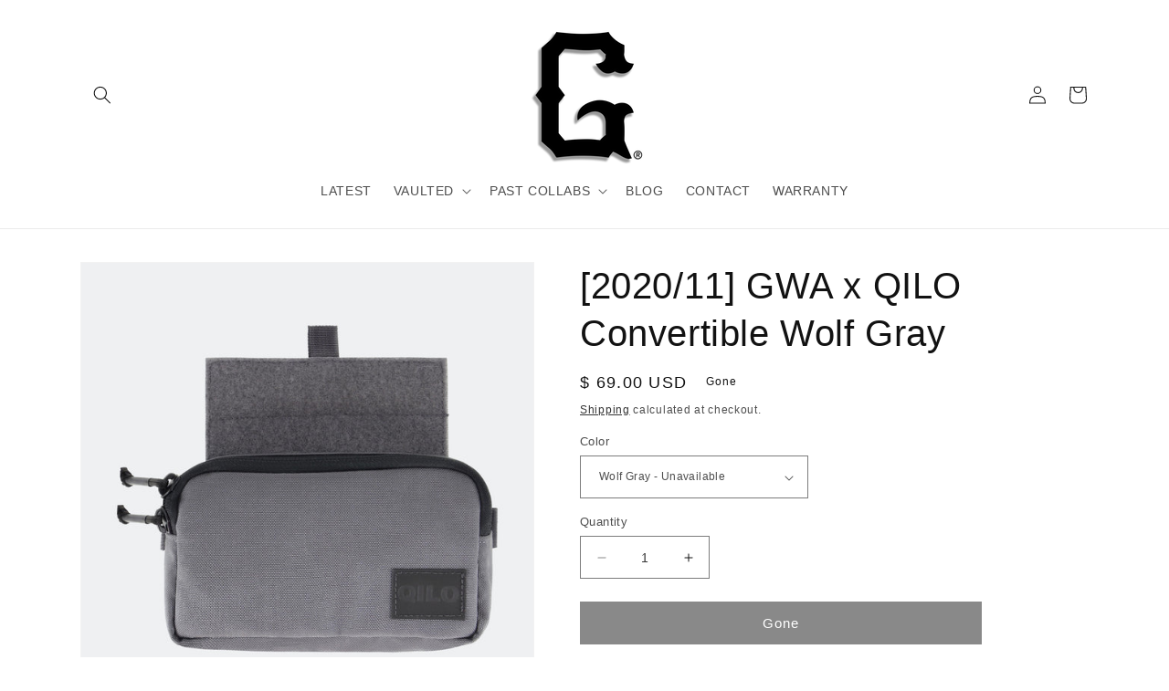

--- FILE ---
content_type: text/html; charset=utf-8
request_url: https://sapi.negate.io/script
body_size: -358
content:
7tg6CE/NHsIbJJLvuqEtqciNNzSGoRcpqMtmrw5bmop+DA2NAGEuV5pmY44MVFxXDSYULRz/5OnNqFKe4561lrw=